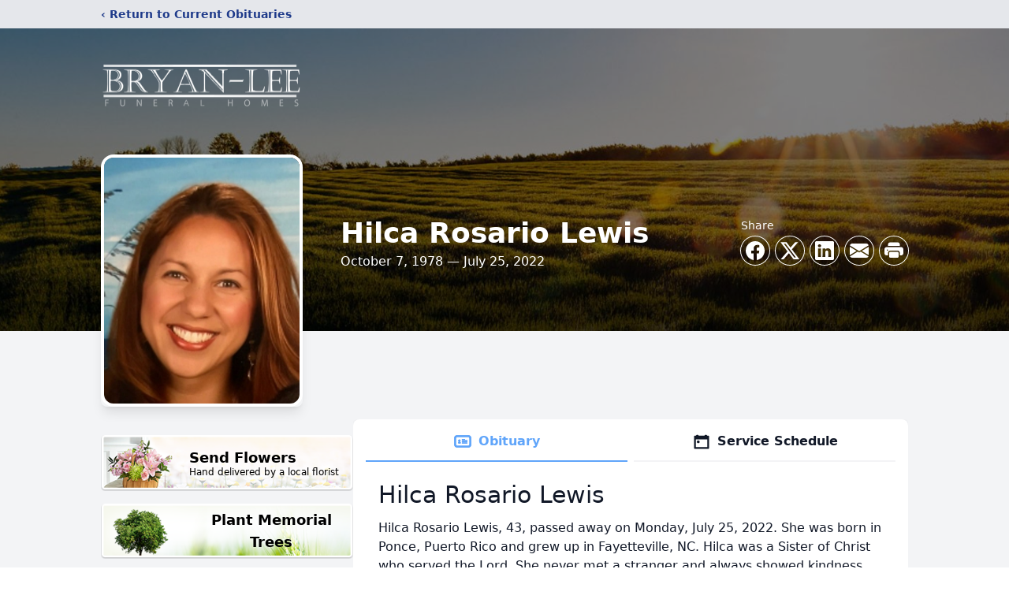

--- FILE ---
content_type: text/html; charset=utf-8
request_url: https://www.google.com/recaptcha/enterprise/anchor?ar=1&k=6LdISdUqAAAAAHyQ8EatdhBo6UQlrJaz6FZ_6JWm&co=aHR0cHM6Ly93d3cuYnJ5YW4tbGVlZnVuZXJhbGhvbWUuY29tOjQ0Mw..&hl=en&type=image&v=PoyoqOPhxBO7pBk68S4YbpHZ&theme=light&size=invisible&badge=bottomright&anchor-ms=20000&execute-ms=30000&cb=r5vy0n85qh31
body_size: 48616
content:
<!DOCTYPE HTML><html dir="ltr" lang="en"><head><meta http-equiv="Content-Type" content="text/html; charset=UTF-8">
<meta http-equiv="X-UA-Compatible" content="IE=edge">
<title>reCAPTCHA</title>
<style type="text/css">
/* cyrillic-ext */
@font-face {
  font-family: 'Roboto';
  font-style: normal;
  font-weight: 400;
  font-stretch: 100%;
  src: url(//fonts.gstatic.com/s/roboto/v48/KFO7CnqEu92Fr1ME7kSn66aGLdTylUAMa3GUBHMdazTgWw.woff2) format('woff2');
  unicode-range: U+0460-052F, U+1C80-1C8A, U+20B4, U+2DE0-2DFF, U+A640-A69F, U+FE2E-FE2F;
}
/* cyrillic */
@font-face {
  font-family: 'Roboto';
  font-style: normal;
  font-weight: 400;
  font-stretch: 100%;
  src: url(//fonts.gstatic.com/s/roboto/v48/KFO7CnqEu92Fr1ME7kSn66aGLdTylUAMa3iUBHMdazTgWw.woff2) format('woff2');
  unicode-range: U+0301, U+0400-045F, U+0490-0491, U+04B0-04B1, U+2116;
}
/* greek-ext */
@font-face {
  font-family: 'Roboto';
  font-style: normal;
  font-weight: 400;
  font-stretch: 100%;
  src: url(//fonts.gstatic.com/s/roboto/v48/KFO7CnqEu92Fr1ME7kSn66aGLdTylUAMa3CUBHMdazTgWw.woff2) format('woff2');
  unicode-range: U+1F00-1FFF;
}
/* greek */
@font-face {
  font-family: 'Roboto';
  font-style: normal;
  font-weight: 400;
  font-stretch: 100%;
  src: url(//fonts.gstatic.com/s/roboto/v48/KFO7CnqEu92Fr1ME7kSn66aGLdTylUAMa3-UBHMdazTgWw.woff2) format('woff2');
  unicode-range: U+0370-0377, U+037A-037F, U+0384-038A, U+038C, U+038E-03A1, U+03A3-03FF;
}
/* math */
@font-face {
  font-family: 'Roboto';
  font-style: normal;
  font-weight: 400;
  font-stretch: 100%;
  src: url(//fonts.gstatic.com/s/roboto/v48/KFO7CnqEu92Fr1ME7kSn66aGLdTylUAMawCUBHMdazTgWw.woff2) format('woff2');
  unicode-range: U+0302-0303, U+0305, U+0307-0308, U+0310, U+0312, U+0315, U+031A, U+0326-0327, U+032C, U+032F-0330, U+0332-0333, U+0338, U+033A, U+0346, U+034D, U+0391-03A1, U+03A3-03A9, U+03B1-03C9, U+03D1, U+03D5-03D6, U+03F0-03F1, U+03F4-03F5, U+2016-2017, U+2034-2038, U+203C, U+2040, U+2043, U+2047, U+2050, U+2057, U+205F, U+2070-2071, U+2074-208E, U+2090-209C, U+20D0-20DC, U+20E1, U+20E5-20EF, U+2100-2112, U+2114-2115, U+2117-2121, U+2123-214F, U+2190, U+2192, U+2194-21AE, U+21B0-21E5, U+21F1-21F2, U+21F4-2211, U+2213-2214, U+2216-22FF, U+2308-230B, U+2310, U+2319, U+231C-2321, U+2336-237A, U+237C, U+2395, U+239B-23B7, U+23D0, U+23DC-23E1, U+2474-2475, U+25AF, U+25B3, U+25B7, U+25BD, U+25C1, U+25CA, U+25CC, U+25FB, U+266D-266F, U+27C0-27FF, U+2900-2AFF, U+2B0E-2B11, U+2B30-2B4C, U+2BFE, U+3030, U+FF5B, U+FF5D, U+1D400-1D7FF, U+1EE00-1EEFF;
}
/* symbols */
@font-face {
  font-family: 'Roboto';
  font-style: normal;
  font-weight: 400;
  font-stretch: 100%;
  src: url(//fonts.gstatic.com/s/roboto/v48/KFO7CnqEu92Fr1ME7kSn66aGLdTylUAMaxKUBHMdazTgWw.woff2) format('woff2');
  unicode-range: U+0001-000C, U+000E-001F, U+007F-009F, U+20DD-20E0, U+20E2-20E4, U+2150-218F, U+2190, U+2192, U+2194-2199, U+21AF, U+21E6-21F0, U+21F3, U+2218-2219, U+2299, U+22C4-22C6, U+2300-243F, U+2440-244A, U+2460-24FF, U+25A0-27BF, U+2800-28FF, U+2921-2922, U+2981, U+29BF, U+29EB, U+2B00-2BFF, U+4DC0-4DFF, U+FFF9-FFFB, U+10140-1018E, U+10190-1019C, U+101A0, U+101D0-101FD, U+102E0-102FB, U+10E60-10E7E, U+1D2C0-1D2D3, U+1D2E0-1D37F, U+1F000-1F0FF, U+1F100-1F1AD, U+1F1E6-1F1FF, U+1F30D-1F30F, U+1F315, U+1F31C, U+1F31E, U+1F320-1F32C, U+1F336, U+1F378, U+1F37D, U+1F382, U+1F393-1F39F, U+1F3A7-1F3A8, U+1F3AC-1F3AF, U+1F3C2, U+1F3C4-1F3C6, U+1F3CA-1F3CE, U+1F3D4-1F3E0, U+1F3ED, U+1F3F1-1F3F3, U+1F3F5-1F3F7, U+1F408, U+1F415, U+1F41F, U+1F426, U+1F43F, U+1F441-1F442, U+1F444, U+1F446-1F449, U+1F44C-1F44E, U+1F453, U+1F46A, U+1F47D, U+1F4A3, U+1F4B0, U+1F4B3, U+1F4B9, U+1F4BB, U+1F4BF, U+1F4C8-1F4CB, U+1F4D6, U+1F4DA, U+1F4DF, U+1F4E3-1F4E6, U+1F4EA-1F4ED, U+1F4F7, U+1F4F9-1F4FB, U+1F4FD-1F4FE, U+1F503, U+1F507-1F50B, U+1F50D, U+1F512-1F513, U+1F53E-1F54A, U+1F54F-1F5FA, U+1F610, U+1F650-1F67F, U+1F687, U+1F68D, U+1F691, U+1F694, U+1F698, U+1F6AD, U+1F6B2, U+1F6B9-1F6BA, U+1F6BC, U+1F6C6-1F6CF, U+1F6D3-1F6D7, U+1F6E0-1F6EA, U+1F6F0-1F6F3, U+1F6F7-1F6FC, U+1F700-1F7FF, U+1F800-1F80B, U+1F810-1F847, U+1F850-1F859, U+1F860-1F887, U+1F890-1F8AD, U+1F8B0-1F8BB, U+1F8C0-1F8C1, U+1F900-1F90B, U+1F93B, U+1F946, U+1F984, U+1F996, U+1F9E9, U+1FA00-1FA6F, U+1FA70-1FA7C, U+1FA80-1FA89, U+1FA8F-1FAC6, U+1FACE-1FADC, U+1FADF-1FAE9, U+1FAF0-1FAF8, U+1FB00-1FBFF;
}
/* vietnamese */
@font-face {
  font-family: 'Roboto';
  font-style: normal;
  font-weight: 400;
  font-stretch: 100%;
  src: url(//fonts.gstatic.com/s/roboto/v48/KFO7CnqEu92Fr1ME7kSn66aGLdTylUAMa3OUBHMdazTgWw.woff2) format('woff2');
  unicode-range: U+0102-0103, U+0110-0111, U+0128-0129, U+0168-0169, U+01A0-01A1, U+01AF-01B0, U+0300-0301, U+0303-0304, U+0308-0309, U+0323, U+0329, U+1EA0-1EF9, U+20AB;
}
/* latin-ext */
@font-face {
  font-family: 'Roboto';
  font-style: normal;
  font-weight: 400;
  font-stretch: 100%;
  src: url(//fonts.gstatic.com/s/roboto/v48/KFO7CnqEu92Fr1ME7kSn66aGLdTylUAMa3KUBHMdazTgWw.woff2) format('woff2');
  unicode-range: U+0100-02BA, U+02BD-02C5, U+02C7-02CC, U+02CE-02D7, U+02DD-02FF, U+0304, U+0308, U+0329, U+1D00-1DBF, U+1E00-1E9F, U+1EF2-1EFF, U+2020, U+20A0-20AB, U+20AD-20C0, U+2113, U+2C60-2C7F, U+A720-A7FF;
}
/* latin */
@font-face {
  font-family: 'Roboto';
  font-style: normal;
  font-weight: 400;
  font-stretch: 100%;
  src: url(//fonts.gstatic.com/s/roboto/v48/KFO7CnqEu92Fr1ME7kSn66aGLdTylUAMa3yUBHMdazQ.woff2) format('woff2');
  unicode-range: U+0000-00FF, U+0131, U+0152-0153, U+02BB-02BC, U+02C6, U+02DA, U+02DC, U+0304, U+0308, U+0329, U+2000-206F, U+20AC, U+2122, U+2191, U+2193, U+2212, U+2215, U+FEFF, U+FFFD;
}
/* cyrillic-ext */
@font-face {
  font-family: 'Roboto';
  font-style: normal;
  font-weight: 500;
  font-stretch: 100%;
  src: url(//fonts.gstatic.com/s/roboto/v48/KFO7CnqEu92Fr1ME7kSn66aGLdTylUAMa3GUBHMdazTgWw.woff2) format('woff2');
  unicode-range: U+0460-052F, U+1C80-1C8A, U+20B4, U+2DE0-2DFF, U+A640-A69F, U+FE2E-FE2F;
}
/* cyrillic */
@font-face {
  font-family: 'Roboto';
  font-style: normal;
  font-weight: 500;
  font-stretch: 100%;
  src: url(//fonts.gstatic.com/s/roboto/v48/KFO7CnqEu92Fr1ME7kSn66aGLdTylUAMa3iUBHMdazTgWw.woff2) format('woff2');
  unicode-range: U+0301, U+0400-045F, U+0490-0491, U+04B0-04B1, U+2116;
}
/* greek-ext */
@font-face {
  font-family: 'Roboto';
  font-style: normal;
  font-weight: 500;
  font-stretch: 100%;
  src: url(//fonts.gstatic.com/s/roboto/v48/KFO7CnqEu92Fr1ME7kSn66aGLdTylUAMa3CUBHMdazTgWw.woff2) format('woff2');
  unicode-range: U+1F00-1FFF;
}
/* greek */
@font-face {
  font-family: 'Roboto';
  font-style: normal;
  font-weight: 500;
  font-stretch: 100%;
  src: url(//fonts.gstatic.com/s/roboto/v48/KFO7CnqEu92Fr1ME7kSn66aGLdTylUAMa3-UBHMdazTgWw.woff2) format('woff2');
  unicode-range: U+0370-0377, U+037A-037F, U+0384-038A, U+038C, U+038E-03A1, U+03A3-03FF;
}
/* math */
@font-face {
  font-family: 'Roboto';
  font-style: normal;
  font-weight: 500;
  font-stretch: 100%;
  src: url(//fonts.gstatic.com/s/roboto/v48/KFO7CnqEu92Fr1ME7kSn66aGLdTylUAMawCUBHMdazTgWw.woff2) format('woff2');
  unicode-range: U+0302-0303, U+0305, U+0307-0308, U+0310, U+0312, U+0315, U+031A, U+0326-0327, U+032C, U+032F-0330, U+0332-0333, U+0338, U+033A, U+0346, U+034D, U+0391-03A1, U+03A3-03A9, U+03B1-03C9, U+03D1, U+03D5-03D6, U+03F0-03F1, U+03F4-03F5, U+2016-2017, U+2034-2038, U+203C, U+2040, U+2043, U+2047, U+2050, U+2057, U+205F, U+2070-2071, U+2074-208E, U+2090-209C, U+20D0-20DC, U+20E1, U+20E5-20EF, U+2100-2112, U+2114-2115, U+2117-2121, U+2123-214F, U+2190, U+2192, U+2194-21AE, U+21B0-21E5, U+21F1-21F2, U+21F4-2211, U+2213-2214, U+2216-22FF, U+2308-230B, U+2310, U+2319, U+231C-2321, U+2336-237A, U+237C, U+2395, U+239B-23B7, U+23D0, U+23DC-23E1, U+2474-2475, U+25AF, U+25B3, U+25B7, U+25BD, U+25C1, U+25CA, U+25CC, U+25FB, U+266D-266F, U+27C0-27FF, U+2900-2AFF, U+2B0E-2B11, U+2B30-2B4C, U+2BFE, U+3030, U+FF5B, U+FF5D, U+1D400-1D7FF, U+1EE00-1EEFF;
}
/* symbols */
@font-face {
  font-family: 'Roboto';
  font-style: normal;
  font-weight: 500;
  font-stretch: 100%;
  src: url(//fonts.gstatic.com/s/roboto/v48/KFO7CnqEu92Fr1ME7kSn66aGLdTylUAMaxKUBHMdazTgWw.woff2) format('woff2');
  unicode-range: U+0001-000C, U+000E-001F, U+007F-009F, U+20DD-20E0, U+20E2-20E4, U+2150-218F, U+2190, U+2192, U+2194-2199, U+21AF, U+21E6-21F0, U+21F3, U+2218-2219, U+2299, U+22C4-22C6, U+2300-243F, U+2440-244A, U+2460-24FF, U+25A0-27BF, U+2800-28FF, U+2921-2922, U+2981, U+29BF, U+29EB, U+2B00-2BFF, U+4DC0-4DFF, U+FFF9-FFFB, U+10140-1018E, U+10190-1019C, U+101A0, U+101D0-101FD, U+102E0-102FB, U+10E60-10E7E, U+1D2C0-1D2D3, U+1D2E0-1D37F, U+1F000-1F0FF, U+1F100-1F1AD, U+1F1E6-1F1FF, U+1F30D-1F30F, U+1F315, U+1F31C, U+1F31E, U+1F320-1F32C, U+1F336, U+1F378, U+1F37D, U+1F382, U+1F393-1F39F, U+1F3A7-1F3A8, U+1F3AC-1F3AF, U+1F3C2, U+1F3C4-1F3C6, U+1F3CA-1F3CE, U+1F3D4-1F3E0, U+1F3ED, U+1F3F1-1F3F3, U+1F3F5-1F3F7, U+1F408, U+1F415, U+1F41F, U+1F426, U+1F43F, U+1F441-1F442, U+1F444, U+1F446-1F449, U+1F44C-1F44E, U+1F453, U+1F46A, U+1F47D, U+1F4A3, U+1F4B0, U+1F4B3, U+1F4B9, U+1F4BB, U+1F4BF, U+1F4C8-1F4CB, U+1F4D6, U+1F4DA, U+1F4DF, U+1F4E3-1F4E6, U+1F4EA-1F4ED, U+1F4F7, U+1F4F9-1F4FB, U+1F4FD-1F4FE, U+1F503, U+1F507-1F50B, U+1F50D, U+1F512-1F513, U+1F53E-1F54A, U+1F54F-1F5FA, U+1F610, U+1F650-1F67F, U+1F687, U+1F68D, U+1F691, U+1F694, U+1F698, U+1F6AD, U+1F6B2, U+1F6B9-1F6BA, U+1F6BC, U+1F6C6-1F6CF, U+1F6D3-1F6D7, U+1F6E0-1F6EA, U+1F6F0-1F6F3, U+1F6F7-1F6FC, U+1F700-1F7FF, U+1F800-1F80B, U+1F810-1F847, U+1F850-1F859, U+1F860-1F887, U+1F890-1F8AD, U+1F8B0-1F8BB, U+1F8C0-1F8C1, U+1F900-1F90B, U+1F93B, U+1F946, U+1F984, U+1F996, U+1F9E9, U+1FA00-1FA6F, U+1FA70-1FA7C, U+1FA80-1FA89, U+1FA8F-1FAC6, U+1FACE-1FADC, U+1FADF-1FAE9, U+1FAF0-1FAF8, U+1FB00-1FBFF;
}
/* vietnamese */
@font-face {
  font-family: 'Roboto';
  font-style: normal;
  font-weight: 500;
  font-stretch: 100%;
  src: url(//fonts.gstatic.com/s/roboto/v48/KFO7CnqEu92Fr1ME7kSn66aGLdTylUAMa3OUBHMdazTgWw.woff2) format('woff2');
  unicode-range: U+0102-0103, U+0110-0111, U+0128-0129, U+0168-0169, U+01A0-01A1, U+01AF-01B0, U+0300-0301, U+0303-0304, U+0308-0309, U+0323, U+0329, U+1EA0-1EF9, U+20AB;
}
/* latin-ext */
@font-face {
  font-family: 'Roboto';
  font-style: normal;
  font-weight: 500;
  font-stretch: 100%;
  src: url(//fonts.gstatic.com/s/roboto/v48/KFO7CnqEu92Fr1ME7kSn66aGLdTylUAMa3KUBHMdazTgWw.woff2) format('woff2');
  unicode-range: U+0100-02BA, U+02BD-02C5, U+02C7-02CC, U+02CE-02D7, U+02DD-02FF, U+0304, U+0308, U+0329, U+1D00-1DBF, U+1E00-1E9F, U+1EF2-1EFF, U+2020, U+20A0-20AB, U+20AD-20C0, U+2113, U+2C60-2C7F, U+A720-A7FF;
}
/* latin */
@font-face {
  font-family: 'Roboto';
  font-style: normal;
  font-weight: 500;
  font-stretch: 100%;
  src: url(//fonts.gstatic.com/s/roboto/v48/KFO7CnqEu92Fr1ME7kSn66aGLdTylUAMa3yUBHMdazQ.woff2) format('woff2');
  unicode-range: U+0000-00FF, U+0131, U+0152-0153, U+02BB-02BC, U+02C6, U+02DA, U+02DC, U+0304, U+0308, U+0329, U+2000-206F, U+20AC, U+2122, U+2191, U+2193, U+2212, U+2215, U+FEFF, U+FFFD;
}
/* cyrillic-ext */
@font-face {
  font-family: 'Roboto';
  font-style: normal;
  font-weight: 900;
  font-stretch: 100%;
  src: url(//fonts.gstatic.com/s/roboto/v48/KFO7CnqEu92Fr1ME7kSn66aGLdTylUAMa3GUBHMdazTgWw.woff2) format('woff2');
  unicode-range: U+0460-052F, U+1C80-1C8A, U+20B4, U+2DE0-2DFF, U+A640-A69F, U+FE2E-FE2F;
}
/* cyrillic */
@font-face {
  font-family: 'Roboto';
  font-style: normal;
  font-weight: 900;
  font-stretch: 100%;
  src: url(//fonts.gstatic.com/s/roboto/v48/KFO7CnqEu92Fr1ME7kSn66aGLdTylUAMa3iUBHMdazTgWw.woff2) format('woff2');
  unicode-range: U+0301, U+0400-045F, U+0490-0491, U+04B0-04B1, U+2116;
}
/* greek-ext */
@font-face {
  font-family: 'Roboto';
  font-style: normal;
  font-weight: 900;
  font-stretch: 100%;
  src: url(//fonts.gstatic.com/s/roboto/v48/KFO7CnqEu92Fr1ME7kSn66aGLdTylUAMa3CUBHMdazTgWw.woff2) format('woff2');
  unicode-range: U+1F00-1FFF;
}
/* greek */
@font-face {
  font-family: 'Roboto';
  font-style: normal;
  font-weight: 900;
  font-stretch: 100%;
  src: url(//fonts.gstatic.com/s/roboto/v48/KFO7CnqEu92Fr1ME7kSn66aGLdTylUAMa3-UBHMdazTgWw.woff2) format('woff2');
  unicode-range: U+0370-0377, U+037A-037F, U+0384-038A, U+038C, U+038E-03A1, U+03A3-03FF;
}
/* math */
@font-face {
  font-family: 'Roboto';
  font-style: normal;
  font-weight: 900;
  font-stretch: 100%;
  src: url(//fonts.gstatic.com/s/roboto/v48/KFO7CnqEu92Fr1ME7kSn66aGLdTylUAMawCUBHMdazTgWw.woff2) format('woff2');
  unicode-range: U+0302-0303, U+0305, U+0307-0308, U+0310, U+0312, U+0315, U+031A, U+0326-0327, U+032C, U+032F-0330, U+0332-0333, U+0338, U+033A, U+0346, U+034D, U+0391-03A1, U+03A3-03A9, U+03B1-03C9, U+03D1, U+03D5-03D6, U+03F0-03F1, U+03F4-03F5, U+2016-2017, U+2034-2038, U+203C, U+2040, U+2043, U+2047, U+2050, U+2057, U+205F, U+2070-2071, U+2074-208E, U+2090-209C, U+20D0-20DC, U+20E1, U+20E5-20EF, U+2100-2112, U+2114-2115, U+2117-2121, U+2123-214F, U+2190, U+2192, U+2194-21AE, U+21B0-21E5, U+21F1-21F2, U+21F4-2211, U+2213-2214, U+2216-22FF, U+2308-230B, U+2310, U+2319, U+231C-2321, U+2336-237A, U+237C, U+2395, U+239B-23B7, U+23D0, U+23DC-23E1, U+2474-2475, U+25AF, U+25B3, U+25B7, U+25BD, U+25C1, U+25CA, U+25CC, U+25FB, U+266D-266F, U+27C0-27FF, U+2900-2AFF, U+2B0E-2B11, U+2B30-2B4C, U+2BFE, U+3030, U+FF5B, U+FF5D, U+1D400-1D7FF, U+1EE00-1EEFF;
}
/* symbols */
@font-face {
  font-family: 'Roboto';
  font-style: normal;
  font-weight: 900;
  font-stretch: 100%;
  src: url(//fonts.gstatic.com/s/roboto/v48/KFO7CnqEu92Fr1ME7kSn66aGLdTylUAMaxKUBHMdazTgWw.woff2) format('woff2');
  unicode-range: U+0001-000C, U+000E-001F, U+007F-009F, U+20DD-20E0, U+20E2-20E4, U+2150-218F, U+2190, U+2192, U+2194-2199, U+21AF, U+21E6-21F0, U+21F3, U+2218-2219, U+2299, U+22C4-22C6, U+2300-243F, U+2440-244A, U+2460-24FF, U+25A0-27BF, U+2800-28FF, U+2921-2922, U+2981, U+29BF, U+29EB, U+2B00-2BFF, U+4DC0-4DFF, U+FFF9-FFFB, U+10140-1018E, U+10190-1019C, U+101A0, U+101D0-101FD, U+102E0-102FB, U+10E60-10E7E, U+1D2C0-1D2D3, U+1D2E0-1D37F, U+1F000-1F0FF, U+1F100-1F1AD, U+1F1E6-1F1FF, U+1F30D-1F30F, U+1F315, U+1F31C, U+1F31E, U+1F320-1F32C, U+1F336, U+1F378, U+1F37D, U+1F382, U+1F393-1F39F, U+1F3A7-1F3A8, U+1F3AC-1F3AF, U+1F3C2, U+1F3C4-1F3C6, U+1F3CA-1F3CE, U+1F3D4-1F3E0, U+1F3ED, U+1F3F1-1F3F3, U+1F3F5-1F3F7, U+1F408, U+1F415, U+1F41F, U+1F426, U+1F43F, U+1F441-1F442, U+1F444, U+1F446-1F449, U+1F44C-1F44E, U+1F453, U+1F46A, U+1F47D, U+1F4A3, U+1F4B0, U+1F4B3, U+1F4B9, U+1F4BB, U+1F4BF, U+1F4C8-1F4CB, U+1F4D6, U+1F4DA, U+1F4DF, U+1F4E3-1F4E6, U+1F4EA-1F4ED, U+1F4F7, U+1F4F9-1F4FB, U+1F4FD-1F4FE, U+1F503, U+1F507-1F50B, U+1F50D, U+1F512-1F513, U+1F53E-1F54A, U+1F54F-1F5FA, U+1F610, U+1F650-1F67F, U+1F687, U+1F68D, U+1F691, U+1F694, U+1F698, U+1F6AD, U+1F6B2, U+1F6B9-1F6BA, U+1F6BC, U+1F6C6-1F6CF, U+1F6D3-1F6D7, U+1F6E0-1F6EA, U+1F6F0-1F6F3, U+1F6F7-1F6FC, U+1F700-1F7FF, U+1F800-1F80B, U+1F810-1F847, U+1F850-1F859, U+1F860-1F887, U+1F890-1F8AD, U+1F8B0-1F8BB, U+1F8C0-1F8C1, U+1F900-1F90B, U+1F93B, U+1F946, U+1F984, U+1F996, U+1F9E9, U+1FA00-1FA6F, U+1FA70-1FA7C, U+1FA80-1FA89, U+1FA8F-1FAC6, U+1FACE-1FADC, U+1FADF-1FAE9, U+1FAF0-1FAF8, U+1FB00-1FBFF;
}
/* vietnamese */
@font-face {
  font-family: 'Roboto';
  font-style: normal;
  font-weight: 900;
  font-stretch: 100%;
  src: url(//fonts.gstatic.com/s/roboto/v48/KFO7CnqEu92Fr1ME7kSn66aGLdTylUAMa3OUBHMdazTgWw.woff2) format('woff2');
  unicode-range: U+0102-0103, U+0110-0111, U+0128-0129, U+0168-0169, U+01A0-01A1, U+01AF-01B0, U+0300-0301, U+0303-0304, U+0308-0309, U+0323, U+0329, U+1EA0-1EF9, U+20AB;
}
/* latin-ext */
@font-face {
  font-family: 'Roboto';
  font-style: normal;
  font-weight: 900;
  font-stretch: 100%;
  src: url(//fonts.gstatic.com/s/roboto/v48/KFO7CnqEu92Fr1ME7kSn66aGLdTylUAMa3KUBHMdazTgWw.woff2) format('woff2');
  unicode-range: U+0100-02BA, U+02BD-02C5, U+02C7-02CC, U+02CE-02D7, U+02DD-02FF, U+0304, U+0308, U+0329, U+1D00-1DBF, U+1E00-1E9F, U+1EF2-1EFF, U+2020, U+20A0-20AB, U+20AD-20C0, U+2113, U+2C60-2C7F, U+A720-A7FF;
}
/* latin */
@font-face {
  font-family: 'Roboto';
  font-style: normal;
  font-weight: 900;
  font-stretch: 100%;
  src: url(//fonts.gstatic.com/s/roboto/v48/KFO7CnqEu92Fr1ME7kSn66aGLdTylUAMa3yUBHMdazQ.woff2) format('woff2');
  unicode-range: U+0000-00FF, U+0131, U+0152-0153, U+02BB-02BC, U+02C6, U+02DA, U+02DC, U+0304, U+0308, U+0329, U+2000-206F, U+20AC, U+2122, U+2191, U+2193, U+2212, U+2215, U+FEFF, U+FFFD;
}

</style>
<link rel="stylesheet" type="text/css" href="https://www.gstatic.com/recaptcha/releases/PoyoqOPhxBO7pBk68S4YbpHZ/styles__ltr.css">
<script nonce="cTq_ItWLDVAM0xUupIboZA" type="text/javascript">window['__recaptcha_api'] = 'https://www.google.com/recaptcha/enterprise/';</script>
<script type="text/javascript" src="https://www.gstatic.com/recaptcha/releases/PoyoqOPhxBO7pBk68S4YbpHZ/recaptcha__en.js" nonce="cTq_ItWLDVAM0xUupIboZA">
      
    </script></head>
<body><div id="rc-anchor-alert" class="rc-anchor-alert"></div>
<input type="hidden" id="recaptcha-token" value="[base64]">
<script type="text/javascript" nonce="cTq_ItWLDVAM0xUupIboZA">
      recaptcha.anchor.Main.init("[\x22ainput\x22,[\x22bgdata\x22,\x22\x22,\[base64]/[base64]/MjU1Ong/[base64]/[base64]/[base64]/[base64]/[base64]/[base64]/[base64]/[base64]/[base64]/[base64]/[base64]/[base64]/[base64]/[base64]/[base64]\\u003d\x22,\[base64]\\u003d\\u003d\x22,\x22wo51wrPDh2UQwoHCoDBdLsKVUcKGUVvCjG3DocK5OcK/[base64]/[base64]/CvQnCnQzDgMOsw5nDucKEZsOjMcOxw7pgwrMiCXZFX8OaH8Oqwr8Nd2tYLlgYTsK1O016TQLDusKNwp0uwq4uFRnDrcOEZMOXB8KNw7rDpcK0AjRmw6DCnxdYwq5BE8KIW8K+wp/CqEbCocO2ecKXwpVaQw3DvcOYw6hZw6UEw67ClsOFU8K5ZitPTMKew5PCpMOzwoomasOZw5zClcK3SmJXdcK+w6wLwqAtTsOlw4oMw7MeQcOEw6QTwpNvK8O/wr8/[base64]/DgVhRUcK8XcOwREBRW8O5wqkRwp9RQ0HDicO2fm1/[base64]/DqcOBw6nClMKgHsOYw6fCiHEqw6RWw4kmHcKlMMK2wqYbdsOTwpo7wpw0R8OPwos3RhDDksO7wp8Iw7cQYMK+CsO4wrrCjsOoXTEmfiHCgQHCkR7DpMKLbsOLwqjCncO0NisDPT/[base64]/DhydEwpctw7TDmMK+ZMK7w73CuMKAf8OfMwQhw6hewrdGwprDihzCgcOcNi84w6PDhcKCeToWw5LCqMODw4I4wrfDhcOZw47DsytjaXzCohACwpnClcO/OR7Dq8OXD8KdMMO2wqjDrTpnwrrCsVAzD2fDo8O2fUZpQylxwrECw7VUAsKgZMKYXgE+NyHDmsKqVDoDwoErw6tCL8Oje3UJwr3DrAllw6PCllxUwp3Cu8KlUiFkV1EaLSsLwqLDgcOEwoBqwpnDu2zDucKCFMKXDFPDucK9VsK7wrDCvTfCqsO/ZsKwYUHCqRLDu8OaEgHConnDs8KvXcKbOXUERGBlDVvCpMKPw50GwrtcFStdw5XCqsK4w6zDq8KJw7PCggsjD8OyEyzDtjNtw6TCtMOASsOuwpnDqSLDnsKnwpJUJ8KZwrjDqcOKRyg+esKiw5nCkEFXWxNiw7rDnMKww6YyRx/CmsKdw4TDgsKZwoXCihUGw51bw5zDtjrDicOLU1pwIkI7w6tobsKZw61YRjbDs8KYwo/DuEAFNMKIHsKtw5AIw4U0JcK/GWTDhgYsU8Olw7xlwrkraWxgwrAyYX/CvRrDocKww6N7DMKXfG/DtcOMw6bCmT3Cm8Obw7TCh8OdacORIlfCqsKPw6TCoDsBI0vDpnTDoB/[base64]/Dum0fAMKDXmHCqMKiwpFIwrYZwq8owqrDgcOKw6jCoWXChmh/LsKDfHxKOETDm1AIwrjClSrChcO2MyELw4I5K2FfwoHCjcOrAHvCnU0kDcOsKsK6PcKvb8O6wpp2wqTCngoSI0nDv3rDs3/DhGZIZ8Ktw59HFMO0P1sowovDjMKTAnF3W8OyIMK6wqzCpnvChBs2L3VzwpHCtUvDp0jDpWgqAzljw4PCg2PDl8Ofw7gxw5xbZVkuwq0PLU0vOMOxw6xkw5Ifw5IGwo/[base64]/DkjfDuBdWIzZYKmPCtMOzEErDlcOmAsKMMERLM8OBw7duRMOLw5RFw7/ChzjCh8KbNXDCsx7Du1TDssO1woQxScOUwpHDocKFaMKCw7XCi8KTw7ZewrzDp8K2Bzc3w4LDnXMeVTLChcOFM8OcKRoCdsKLC8OhV180w7U2RC/CsC3DnnvCvMKrFsO/[base64]/[base64]/[base64]/DglPDrMK/[base64]/[base64]/CgcO4Uw7Crh0ZKcOTPmTCl8OMw60wA8K6w4JGLcKtNsK8wq/[base64]/DtcK8I8OlwoNTQSgWZcO7w6zDphLDt11XQMKAw4vCgsO7w7rDi8KHNsOMw4DDqh/ClsONwoTDhDUjCsOZw5NHwrggwqVkw6YIwrhsw550Xhs+AcKWXcOBw412NMK0wqHDh8Kww6XDpsKXTMK1dSTDvMKMbh90MMKoVgDCsMKFXMOXQyElVMKVDyQDw6fDvQdiCcKrw5w3wqHCucKxwqzDqcKpw7jCoAbCpQHClsK3BXYZRDYPwpHClm7Cj0/[base64]/Cq8KRBDPCqMOiesOKBGvCmHfDn0xgwqc0w49qworDhXbCjcO7QGLCnsKzB3DDmS/Dn2UGw4/DjiMvwoFrw4HDgUE0wrJ4b8OvJsK/woXDtBkKw73CjsOrJ8O4wrhRw6dlwpnCmnVQDmnCin3DrMO3w6bCkHnDqXQwSTsmHMKMwoJiwpvDgMK1wp7Dl2zCjjEkwpUfecKewp3Dr8Kqw4DDqjU3woNVEcK4wq/DncOFfXx7wrAjMMOgVsKbw6kATyHDmhAtw5PDisKNcUMRa1bCk8KIE8KLwojDjcKKGMKew5wIDMOkYWvDu3HDmsKuY8OWw7fCqcKAwrFITCgMw6ZySjDDgsO9w5w+CxHDji/DqsK9wo9tdw8lw7XDpgoewo9jIQnDjMOaw4PCkWNWw4FwwpHCuBfCqQJgw6XDlgvDhsKGw5AxZMKfwqXDjDrCkE3DicO+wpYLX1kGw5gNwrQVK8OlB8KIwofCqxzClG7CscKBDgpfdsKzwojCl8O7wqLDi8KcOBQwQAbDlw/Dl8KgZVtRf8KzW8Kiw5/DiMO+McKbwqwrRsKOwr9nKsONw7XDpxljwoHDjsKmEMOaw5E/w5Rxw6HCmMOKbMKQwo1bw6DDn8OYFFfCkFtrw6rCjsO1WAfCsnzCucKcYsOFJBbDrsKkccKbIlYLwogUL8K4eVtkwppVUxgEw5EewoAVVMKfW8OZwoBmclrDq3DCpBxdwpbCt8Kow4dqe8KTw5/CtT/CrDPDn1AGD8KFw4XDvUTCm8OJeMKvJcK5wqwNwr5efmR1Lg7DiMO5LGzDmMOMwpXDmcOvYXd0T8KTw7xYw5XCuGwDOBR8wrQow6sgJSV8XMOgwr1FY2bDiGjCqTw9wqfDpMOvw4c1w6fDnBBmwpzCo8OnSsOtEkZgZEcyw5/DtBvDmmhmUk3DgMOkVMKww5ktw4BSMsKQwrrDolrDtxJew6gKacOHdsOpw4HCk3R4wrtdWyvDmcOqw5rChkHDvMOHwoZMw4s8P07ChkcXdQ3DlF7DosONIMOSLcK+wqXCq8O+woZYCMOAwrpwckrDgMKCEg3ChBFQLnjDpMO1w6XDjcOVwp1Swp/CiMKHw5VCw4Nrw64Dw7/CmT9Xw4sVwpNLw547esKVXMKIcMKyw7gdGsKowpNQfcOawqIcwqJJwromwqfClMO8DMK7w5/CjU1JwoUqw58EGzV4w73DmcOowr/DpDrCjMO3PcKDw5kVAcOkwpF5c2HCuMOHwqHCg0HCrMOBNsKsw5XCvGPCscKUw78pwrPDkWJIGytWaMKbwoNGw5HCksKuK8OmwqTDvcOgwrHCpsOqdgYObsOPVcKabVscIE3DtXBvwpwOXwrDncK6N8OTVsKFwrIZwrDCsjZEw5/ClMOhbMOOAjvDm8KlwpVTdQTCssKtH2xhwqETd8Oaw6Fjw47ChFvCrATCn0TDg8OiPcKPwpnDviPClMKpwo/DinJZMsKEYsKNw5vDhFfDlcKBacKjw7fCpcKXBGN7wrzCi3/DsjrDlG5fAMOwMSouGcKww4LDvMO4bEfCogTDmyvCpcK4wqN1wooZXMOdw7LCrsOSw4s+wqhFKMOnDnpKwocsXEbDrsOMSsOGwoTCo3gMQQDDiibCscKMw6TCr8KUwp/DtjMIw6bDo3zCusO7w7Y9wobCoThESMKjCMKZw4/CmcOMKCDCmW9sw6rCtcO8wqlfwpzDsXfDlMKORCcCKioAbGg/WcK/w5DCknR8U8OUw5IeDsKAbmLCo8Oswp7CmMOHwpx9HTgOVW4vfT1GcMOiw7AOClbCi8O6B8Oaw5IOWH3Cjg7CmX/DgcKswoTDowI4eQ4qw4F7BRDDlUFfwqg6XcKUw6nDhw7CksO+w7V3wpDCtsK0CMKObUXCkMOcw7PDgcOifMOOw7jDm8KBw6IWw74SwqhwwrnCu8O9w7s/wpPDl8Krw57DiSRpPsOEYsOwZ03DmWwAw6HCoGUNw4rCtC5WwrUzw4rCkC7DrEdgKcKfw6lPHsKnXcKnDsKpw6s0w6DCoUnChMKDCxcZLxXCknbCkQU3wrMlccKwAkBcMMKvwq/[base64]/[base64]/[base64]/CgjbChcORJ0/CqsKJw642wo3Cqz3CkMKZLcONwowWCHMUwqnCtBBCKUHCkzEjdzYow4w/w6XDkcOxw6MpAh04bmt6wpHDgh3Ci2UvPcK0DjHDgcOabxXDhALDr8KBcSt6eMKjw5HDpkEXw5DCu8OKesOow5HCqsKmw59aw7vDs8KGWC3DuGZCwq/[base64]/DpsOlwrnDuMOWACUHwpUDJcKrZ1QICAfCkmxabhQPwo0zfXRMWEhdPVhUJ2sZw60vAFXCtcOmS8OlwrfCtSTDrcO9EcOIImhkwrbDsMKGBjEKwrksR8OFw7TCpyPCksKJaSTCscKTw7TCs8OCwoIcwp7Dm8KbdmY3wp/CnXbCo1jCklkrEiMaTAQywpnCnsOlwr1Ow6rCo8KxdljDpsKXexXCtknDqzHDugNJw6A2w6fCjxdjw4LCiB5OG2nCrzdSb0/Dr1sHw4vCrsOvNsO2wpDDscKZMcK1PsKhw4hnw6tIwpvCmBjCjioWw4zCsAdGwpDCkwbDhsOkHcOhal9CMMOIATstwq/CssOkw6N2bMKaWXbDjhXDux/CpcK7HSNpdcOgw63CjBzCsMOnwrfDnmBRc0DCjsO6w7bCrMOxwoXCrhZFwonDtMOVwqIQw70hw71WK28nwpnDrMKwKF3CosO8Q27DlFjDrMKwZEpIw5pYwqpZwpRBw5nDtVgsw5Q4B8OJw4IMwrnDmSt4bsOWwpzDgcK/[base64]/GilQw55qTDXDp8O0MsO+wr7DolLDug8Jwr9zcsKRwpnCgmBbXcKewoBGOMKXwppQwq3Di8KZECfClsO/SU/DsDQcw60oEMKATsOjScKSwo0uw5TCrCVVw6A3w40FwpwLwoZbHsKSZEVKwoNqwr5yIQLCicOlw5zDmgglw4pKZMOmw7HDi8KyehFZw6/CpmLCpCfDsMKPbQccwpHCh2sSw4bCqgVzY2PDtMOHwqodwpfCgcO9wqAhwpI0LsOVw77CtlHCmsOaworCgMO3w79nwokRQRHDoBVrwqxtw5VLLQDCgQgTWcOzDjYJUjnDvcKpwrrCtlHCicOJw5t8OcKrZsKAwpIXw6/[base64]/Cn8ONMkXCgMKXw5NWw6c6wrrCjsKvwowhw6LDrUjDrsOGw5RpJhDDrMKoRG3DgkU2alnCr8OrG8K4YsOJw5Z/[base64]/[base64]/Co8KiwqXChw/DjSggNcKcW8OEVcO4w53Ci8OdFznDumkRGSvDvMOKF8OcPkYjVcOxX3TDr8OcVMKEwoDDscOcC8Kgw4TDn0jDtDfCqGnCrsO+w4nDtsKaYHEeLyhVMyjDh8Kdw7/Ci8OXwr7Dk8OGaMKPOw9yK3E8wrwnWcO1cQTDpcKcw5oJwprDigMEwo/ChMOswpzDjinCjMOVw4vDpMKuwrpkwpU/FMKFwovCi8KzE8OsHsOMwpnChMOkJH/Crh3DnGfChMKWw5dbDxkcJ8OEw79oMsKHw6/Dk8OGSm/[base64]/wrXCu8KBW1hjXsKpAFZ/wr3DmMKvwonCpMKMK8ONMCNeSwQLXGJAecO+ScKxwqnDgsKRwrouw7LCs8O/w7lCfsO2SsOmfsOPw7R5w4bChsOKwpzDq8OEwpUBIWvCilXCg8ODcVLCpMKnw7vDuyHDh2TCtsKhwo9fHcOzXMOTw7LCrQ/Cvj1JwoDDs8KRYsOvw7TDosOaw7AjBcKuw5zDpsOKdMKjwqJ7N8KGSh7DpcKcw6HCo2QSw4fDpsKiZmXDjSbDu8KZw4k3w7ccLsKcwox7esOpXCjChcKgOQrCsHfDtj5IccOfMWLDpWnChDfCo0bCn2jCrWcgdsKNasK0wpjDg8K3wqHCnwLDiU/CgxPCvcKFw49ebx/[base64]/CuMO8w7UjwpYdwoDCtEY7w54yw5New7I5w45cw5HCgcKxGkrCsH5rwpNBXCoGwqjDk8OiP8KwC0PDuMKceMKYw6HDicONNcKww5XCgsOzwpN5w5MKcMKYw6MFwogsTGZhdFxQB8K2Y03DssKwd8O4S8OAw68Iw4tibgRtQsKPwo3DiQMnP8KZwr/DssKfwrzDvn1vwr3CuxYQwpMSwoUCw6zDkcO0wrQIb8KwJA0cZx7Cvw9Bw45WBFJow6TCtMK3w5DDuFMBw5PDg8OSCHrCkMO4w5PCucO/wpPCrCnDmcKbR8O9CsOhwpXCrMKbw6DCvMKFw6zCo8ORwrR+ZgQ8wo7DkUfCtHhWasKOesKgwpvClMOjw4I8wobCrcKEw5oGfzRhAWxwwqBQw4rCg8OcP8KBOTXCu8KzwrXDpsOzLMKiV8OsMMKMXMO7RgDDvwfCrQbDv1LCu8KGb0/Dk3rDicKzw4kuwrnDvzZdwpnDhsOiYcKEQF5/UlEKw6NlT8Odw73Dqnx7DcK/wp8Lw548FiLDkHccUEACQwbDtXAUQQTDnXPDv1pEwpzCjkN7w77CicK4a01VwoHCqsKNw7Vsw4M+wqZQVsKkwrvClBrCmULCpkYew7PDiUPClMKlwpw5w7ptZsK4w63Dj8OZwocww5xYw7rCgw7CgEoRX2jCp8KWw5TCvMK+asONw7HCpCXDnsO0VcOfA0t/wpbCrcOsJQxwbcKvATEAwrF9w7glwr9KT8KhCg3Ct8O4w7ZJQ8KlbGpOw4kvwrHCmTF3fMOWC0LCgsKDFH7DgsKTLC8OwqZWwrtDe8K/w4vDu8OvKsOkWxEpw4rDnMORw4MFGcKKwrAdwofDjTN4R8O9WCLDl8ONYArDkDXDsVjCvcKXwoDCpsK3Fx/CjcO7Ljkwwr0ZJxRfw74BRUXCgEDDrCcKNsOWV8KNw5fDn1rDscOZw5LDilDDrHLDsVPCqMK3w5J3w60bAl9LIsKJwrrCtivCr8OywrPCqDhIQmB1cBDDpmVXw57DuAphwp5qLVLCt8K2w6bDvsOnYmLCui/DgMKMNsOcZGMNwrjCtsKNwqfCkGptJsKrCMKEwoPCpkfCjADDgUzCrT3Ckx5YD8K0MkZIZygtwrJsRcOTw48JW8K5cTcGbGDDoi3CksKgDQDCsE49ZcKuNUPDgMOvC2rDhcO5T8O9KiZkw4vDn8O4dx/CmcOybWnCiVx/[base64]/[base64]/Cgy0kHHzDgTp6NWjDpGAvw7vCrMOaw5RHEDFFEMOcw53CmsOaVcKjw4hTwq8vUcOhwqASfcKlCUkbBmBawq3CrsOswrLCrMOSHh8ywpcNDcKfb1fDlmXDpMKOw40CVHxnwp18w40qHMOnKsK+w4YtQC9uG2rDl8OfZMKWJcKcOMOQwqA2wrMtw53CjMO/[base64]/[base64]/DiMOLUsOObDzCocOOLCPCg8KNwrpDwpfCkMKMwpofL2PCs8KOSWIvwprCjVFEw5TDmUN5aUF5w5B5wp4XbMOyGSrCgU3Dg8KkwrLCrFhGw6bDqcKNw5nDuMO3WMO/[base64]/CsMOgEMOOwpZkwqlOw7PClmnCkUsYNQDDocOdcMO2w5xrw5PDin7DnkA6w43CuHjCoMO/[base64]/a0k2BcOUwobDqBoowr7DksOkw55sw5/DpyN/TsKbcMOrJHbDosKqU2Z1wqM+I8OVXlrDq0tJwrwkw7cswo9bZwnCsCrCvm/DgAzDoUHDj8OlDCFTVjUvwqTDrVU3w7/CmcOCw6USwprDlMOXcF5fw4xFwpNqVMKcDHvCjH/[base64]/[base64]/DljTDgsKfwrZewonClhDCkB8EwoPCtcKjw6bCnRwzwq/[base64]/KMO3woXCriwzw67ClTPDr8O/XcKmKyQgWsKRwr8Vw744T8O1XMOLYybDq8K5EGgqwr3CgmNXEsO1w7fCi8Ozw4nDrcKpwqoLw50Swo5Lw4xCw7fCmXRDwq1zMibCscOzdcOrwqRGw5XDuCF3w7tHwrrDtVvDqx/CoMKCwop5fsOmOsKIOwnCq8KSRsK9w7t3w6TCug5wwpQ8NWvDtjBmw7omFTRnTWfCncK/wrrDp8O3cg4HwobDrGc6TcOvPCxUw7lcwqDCvWTCtWDDgUPCtsO3wroGw5V1wrrCksOPGsOMZhjCgMK6w6wvw5FJw7V/w6tKw5YEw49Ew4YNEkZhw4sNKU8adx/CoTk1w7bDscKbw53ChMOaZMOcM8OWw4MewptvU0rCjQA5GVglwo7DkyUYw6jDl8KMw64eXiBGw4/[base64]/[base64]/[base64]/[base64]/CgcKRw6XDgsKpwqDCqTnDuMK7wocywrnDk8KxDzrChnhdUsKMwpLDqcOJwq4Hw4FvesO6w6dPN8OTaMODwpvDihsBwoTDhcO2WMK/wq5uQ38VwpRLw5XCk8OzwrvClz3CmMOddDDDrMOuwonDsn4zw6pwwrEoesKuw51IwpTDvx8Ra3pcwqnDth3Cslosw40zw6LDicKgF8K4w7Y0wqVjWcOewr18wpRrwp3DhRTCqsKewoFvFyZcw5tpGV7DimDDjQpeKANEw6NMHjF5wo0+A8OfWsKRwo/DkkjDt8OawqPDtcKawppaUC/Cjmxswq4cH8OCwoXCpFJTHl7Cq8KTEcOJNigBw47DrlHCjm9uwrFDwrrCucOYSRFZPV51QsOzQsK4WsK0w6/CosKewr41wrALU2XCjMOofTIUwp7DmcKLagBxRMKiLEjCpVYmwo4HPsO1wq8PwplDJHpHITMQw41YA8K9w7fDtyE/YhrCgcK/CmbCoMOxw5pCBElcR1PCkEnDrMKOwp7ClMKCCcKow4RXw57DiMOIO8O8LcO3E2lGw418FMKdwq5Pw43CqEXCmsKEYMKewojCoHnDnETCjMKeRFh2wr4QUXXCr0zDtyHCuMKQKBNowrrDokLDrsOpw6XDgsOKHgNSKMOlwq7Dm3/Dt8KhDU9gw5I6w5nDhQDDuCthKsODwrrCo8OpPxjDr8KYRGrCt8OraXvCrcOlYn/Cp0kMbsKbZMONwrDCjMKiwqbCp3LDhsKHwpgPasO6woorwpjClWTCqnHDg8KKKynCvxzCkcO4IFHCssKjw5zCjH5pJ8OdfwnDt8KsRsOqSsK2w7Y8woUtwqzCjcKZw5nCq8KuwrR/wo3Cn8Oyw6zDmmHDpwRNDn9kURhgwpVyF8Otwo58wobDtScXKy3DkEsKw5ZBwrR8w6rDmxXCqn8ewrLClGUlwpvDrCrDjklBwoJww58vw7c4Z2vDp8KLfcOhwqbCsMOZwqBzwrdQQg0ZXxRVRXfCgzUcY8Opw4/CjysDBR/[base64]/CpTEKwokRBGTDjsOefcK5OsKOXMOQw4/CnG8Iw4HDucKvwph1wqDCnxjDpsKSZsOUw4xVwpDDiCHCl0wOZBPCncKLwoZvTl7Cmj/Di8K4J3/DnwwtEijDmyHDncOMw7w5YzJFUsOBw4nCpnRlworCkMOhw54JwqJ2w6VXwqsYOMKFwqbCn8Oew6wsNBVsV8KwT2fClsKIB8Kzw6Arw78Mw7lzTX8MwoPCgsORw5TDrlJ1w7p/wqR1w7w2wqXCs07CuRXDssKSfwzCgsOIZ1bCsMKqKnTDqcOPMSV1fldJwrjDphUhwos6w4tnw5kbwqJBZTDCrT8ETsOzw43ClsKSZsK3f03Dp0MXwqR9wr7DrsKrdAFDwo/DsMKQHkTDp8Klw5DDpkbDq8KDwrIIF8KwwpZ0RxnCqcKywpHDsWLCjg7DkcKVBiTCrcO2ZVTDmsOjw6MLwpfCoxF4wr3DqkfCpRzChMOJw7zDgTERwrrDp8ODwrDCh1/[base64]/[base64]/[base64]/Dt8OMEcKgw77Co3EZBX3Ctik4w79hw4jDlVXCtBg0w7rDosK6wpVEwqjCgTJEAcOpSx48w4BmN8KAUh3DmsKWUgHDl00fwqw5G8O4ecK3w7VmdsOdYy7DjQlRwrA/wqNTZSdWD8KFRMK2wqxlUsKvUsOjXnslw7TDkhnCkMKWwrxOMEdQdg07w4TDlMOqw6vClMOsWk7DlENPX8Kxw6IOWsOHw4PCqTUJw6DCksKuGjsZwo05VMOrd8Kew4Vxb2zCqnlOYMOcOibCvcKhPsOSSHTDpFHDi8Kzci8ow7R+wobChTLDmi/CpzfCl8O/wpDCs8K4EMOlw6oEI8Osw5A9wptDYcOPNQLCuw58woDDjcK4w4PDiGTCn3DCsQwHEsOmYMKoKwPDjMOrw6NAw44GUx3CviHCt8KowpnCosKqwo7DpsOZwpLDnHTDhhIqMA/CnAdww4XDqsOnFCMSNghpw6bDrMOEw6UfaMOaY8K1IU4bwqPDrcO/[base64]/CjljCmhsowoZuTEjDv8KOwpXDm8Kww6XCqsOWw6kTwoBewoTCkMKRwpfCrsOhwr8XwobCqB3CizVYw4fDgsOww5fCg8OUw5zDg8K/CjDCsMK3VBAqIMK6csKqOVPCjMKzw5t5w5fCk8OswpnDuD1/[base64]/CvFEyWhbCrUnDhMOLd1cIw5ZVwo/[base64]/ChxVwwrzDn0NPRcKUw7BOF8KRwpnDkwjChMKCwo7DmmM6MSTDhsOhBUPDkXhSeTXDgsKowoHDq8K2w7DCthbDgcKCdz7DocKzwowowrbDsFpowpglW8KAI8K2w63DhsO/Y2FkwqjDuwQrLTpsf8KNw7dWbMOVwqbDln/DqS5YccOjCR/CuMOXwpTDmcKywqTDhGRafA0VQitKKcK5w6x7dH3Dl8KuWcKLeDbCqzPCpjbCp8O1w7DCuA/Dl8KFwrHCjMOkEMOTIcOTa0fCqXBgT8O8w5PDoMKUwrPDvsKdw5dXwqtSw7TDq8K/G8Kkwr/[base64]/CssOwRzHDjC8hw7bCo1A5wpRsw5LDvMKuw4krKMOzwr7DlVbDqH/DmsKXcnRwY8O7w7LDmcKYMUFPw5XCq8K9wr95F8OQw5/DpHB8w7LDgxUWwqvDlCgSwqxZF8Onwo15wppJXsK8OEzCoHZYW8K1w5nClsOww77DicOywrBEFTnDnMOewrnDmRdLdMOEw4JhUsOLw75jV8OVw7LDohMywpxKw5fCjD0YLMO7wpnDp8KlK8KXw4DCicK9L8OHwoHCvBZSQWQqewDCnsOfw7NNI8O8Kj1aw6vDv3/DpSbDuEJbWMKYw5cFA8KZwqcIw4fDssOZJmTDqcKCeGbCuXPDjcOCCcOAw4TCplsUwq3CmsOyw4zDrMKPwr7CmX8cGsO/Kl11w6/ChsKUwqjDt8OqwobDncKhwqAHw5lrWsK0w77Cgh02WW09wpE9f8KQwrvCj8KAw7xqwrzCr8KSQsOPwo7CtMOZSHnDocKFwqQ6w6Nsw4heJmMWwqwxInA1ecOlZW7DjXchAGcJw73DqcO6WcO5ccOHw7tXw6Bcw47DpcKSwr/CncOSLSnDiFzCrhhmSk/CmsO/woVkezd+wo7CtEVFw7TClcKnMcKFwpg3w5crw6Bqwp8Kwp3DjEPDoUrDky/CvVjClzEqD8OlCMOQe1nDnn7DmBocfMKnwo3Ct8O9w48/WcK6HcOlwrfCp8KtFUXDq8KYwoM1wo5Ow7/CscOqTUfCiMKnD8Olw4LCg8KYwqMLwqAeHCXDhsKpcFjCnA/DtUkqTFV8YcO9w6jCqk5sKVvDucKEMsOaIsO8FTg3e18zDSzChWnDisOpw7/CgMKQwq1Uw7rDnCjDuQDCuBnCpsONw4LCt8ORwr8sw4ozJjUOZVVQwofDukLDvXPCgiXCp8KvHSBlbE9pwpkKwqhVU8Kgw4d+ZXHCrsK+w4rCjsKqYcOESsKhw4nCjcO+wrXDqCrCtcO/[base64]/CqcKNdGfClGPDoibDg8Oyw5wdwrXClXd/w6h/w6lJP8Kaw4/CmRHDu8OWO8KkBWVAAcKaGwfCvsKSCTdPBsKcasKXw5NDw5XCtzdjWMOzwqw1ZAHDhMKlw67DmsK1w6d2w5TDgxo+XsK2w4lOej3DrMKfS8KLwr7DksOVYsOQd8K8wq9IfV0/[base64]/w4FHEcKUw6kyXgXDkAIMK39MwoDCocOlF18iwo/DlMOtwojDuMKlD8KuwrjCgsOWw7Mgw4nCucOrw5Q/wofCtcOpw5jDjRxew7TCgxTDisOSE0bCq17DrTnCpgRsWsKbLFPDrjBuwptow4JkwpTDpmIjwo1fwrPCmcK7w4Zew5/DisK0Ey9vKcKwbsOGGcKKwpDCunjCt2zCtT0Iw7PCjnTDgmsxFcKKwrrCk8KHw6LDncOzw67CtsOacsKdwrrDqH/DrzfCrsKLZ8KFDMKkYiZ6w77DrEnDoMOHFcOtZ8KUPTEJHMOeQsO2cQnDlSFFa8Kew47DnMOew5fCqmszw4Aqw5shw5huwrrCtiXDgwkFwojDtBXCpcKtZFY/w5BUw5AYwqo8Q8KtwrAEHcKewoHCu8KCe8KMYihlw47CmsOFHgU2IErCv8KTw7DCij/Dlz7CrcKCGBzCjsOOw57ChCc2U8OKwoMNT1sTR8O5wrnDpQrDoVU0woRJTMKFVDRvwr/[base64]/wrYCCxV6w7NsDMOzMBbCqcOFYVx6w6PCu1ILLcOueWnDiMORw4rCjDHCo0vCs8KjwqTCkFZNZcKmEkbCtlDDhsKMw7ctwrnDvMOAwrtUT3XDhnsRwrAkScKhUCpgDsKEwqRMH8O6wr7Du8OtOl/CucK4w5LClxbDlsKCw6TChMKvwr0vw6llYHwXw7fCoDIYQcO6w7LDisKqbcK/wonDlcOxwqEVSFpcTcKWBMODw5k9F8OIOMOBVcO5wpLDvGbDni/Dl8KOw7DCsMK4wo9EOcOowoTDm3cCIgfDmC5lw7Vqwqk6w5rDkXXCi8KFwp7CoXFfw7nCrMORDHzCncOJw4gHwr/CiBArw51TwrEpw4xDw6nCmsOOSsOgwowkwrlqRsK/EcO3RSDCgHvDg8OSacKodsK3wqhQw7J3JMOkw7cvwptRw5MuWMK4w6jDvMOSZFcdw5M7wo7Dp8KHHMO7w7rDisKOwqcCwoPDksK2w7DDjcOSGEw8wq1zw6ouWwhew4B9O8KXHsOpwp1hwp9gw67DrcKwwot/GcKQw6bDrcKlGUXCrsOuZDITwoNNPxzCm8KrL8KiwpzDq8KvwrnDowAHwpjDoMKnwo1Iw6DCnznDnMOjwpPCv8KfwrU+JzzDukBacMKxWsKzK8KuNsOYHcOtw6RRUzjDuMOwL8OTQDE0L8K/wrxIw5PCucKNw6QNw7nDlMK4w4HDqGtjbQFKSSlNKhjDosO+w5bCm8OjbBZ6DzTCv8KDKEhcw7pxZltbw5wJYC1yPsKfwrzCpzUoXsOQRMOjJ8K2w4pTw4DDozVewpjDsMOoQ8OVEMKjM8K8wrdXHWPCrWvCqsKRYsO5A1/DhR4iBAlbwqpzw6LDqMKiwrhmH8O8w6t1w7vCglB7w5fDujDCpMOQGAMZwpFECGZnw5PCg2vDv8KrC8K3egAHesO5wr3CvB7DmMKrB8KTwqbChUPDk10iIsK3JW/ClsKOwpQRwrbCv17DiVdhw7p4aXfDkcKdHcO1w6/DhChNbyd6S8KWU8KYCj3CisOvHMKnw4psHcKpwrNRaMKlwpsWfGfDkMO8w4nCh8O9w708dSNWwq/DqnsYcUTCgA0lw4h1wp/DhFpFwqoyPX5bwr0UwonDmMKYw7vDvDVOwrI3D8KSw5ULAcKHwojChsKsN8O9w6dyT0FIw7/Di8OZXjjDusKBw4V7w7bDmmA2wq5ubMKjwo/CisKkOMOHJzHChi5AUVbClMKcDmfDolHDvcK8wrnDo8Oaw5QqZT/CpH7CpgAxwptEEsKvBcKqNEXCtcKWwpoAwo5AbkvCsWXCmsKjCTVWBwgjKQ7CuMOFwr16wonDqsOXw58LLwZwbXkMIMOgHcKbwp5Hb8KEwroNwoJnwrrCmhzCpgfClMK/Rnopw7HCrypNw6fDnsKHwo4pw69YScKlwqw2V8KDw6Ibw4zDh8ONQcKIwpHDnsOMT8KSDsK6XcOiEC/[base64]/QW/DnCswfkrCkcKAYUHDmw/DoFrCoVwSw4ZeUjDCqMOoQcKFw6LCusK3w53CnmAnDMKCFj3Do8KVw7DClCPCph/Ck8K4S8O/UsKdw5Zwwo3CkBFZNnRFw6ddw5ZMGmo6W2Blw5Yuw44Pw4vDoUhVHVbCh8O0w71Jw55Cw7vDj8K6w6XCmcKvSsOTKh50w7hGwr4+w6RVw4IHwofCgjfCvU7CnsO9w6R6amF/wrzCicOgcMO5eUk3wqtBIA0TfcOsYRs/TsOVP8K/w4XDlsKQR33CisK6YwpDXyR8w5nCqg3DokLDjk0jUsKOVh/CkEFCSMKnDsKXMsOrw6PChsKkLXMJw5XCjsOXwogndTlocXTCoS1hw4PCosKAfH3ChltKGQnDvX/DgcKGGi9ONXDDvEZqw5QqwrvCnsO7wrvDklbDhcKGI8OXw7/CsRodwr3Cin7DongaUlTDoyZrwrUEMMOmw7giw7JDwq4pw6Bkwq1DAMKuwr8xwovDhGYmNwLDiMKTa8OpesOZw5UYIcOFVwPCuh8QwozCiHHDkWh6w60bwrgPHjtrDSXChmzCmcOQBsOZABLDqcKDwpZ1KzRGw7bDoMKPXjrDnxl7w6/CicKYwo3CqcOvYsKNW299XQR/wq4fwppOw4hwwqDCg0nDkXHDpildw4HClFEEwoBcaFB6w7/[base64]/DksKuIW3DoH3Cj8OeEWgPwqM+w4QhTcOjWXRKw4nCqH/ClcKkNlbCnk3CoBdZwrnDlFXCsMO8w5XCowIcesK/XMO0w6h1F8Ovw6QYCcOMwrHCnCEiZRkmLnfDmSo0wqJPb3MAVCZnw5s3wr/DuhRoJ8OCNELDgC3DlnXDtcKXPsKFw5wCeWEJw6clV3kTcMOQbTwlwojDow1jwpJvFMKPFyNzCcKWw5PCkcOGworDhMKJc8OZwpEAcMOBw5DDucOdw4rDnEkEUhHDoGEPwpDCiW/[base64]/DmsKIGF99DMKsw4HDoB/CmjkJEHEswpfChcOsMcKdwp5Swq0Cwrg0w7h6VcKHw67DtMO8FSHDq8ODwpzCmsOpAlLCs8KOwqnCoUDDlzjDoMOzWxwuSMKPwpVVw5XDqQDCgcODD8KJQjPDvVTDmMO2YMOyFG8fwrsrccOIwrIgC8OmNg0gwofCo8OQwrlcwo0pa3rDglwswr/[base64]/Cv8KVNC/DhxbDu8OrNcKawrLDk8KXZFDDlSPCnBFJw7/CssO+OcKtTjxuIEXDu8KlYsOsdcKYFynCnsKWLsOtHz/DrQTDn8OgB8KNwpl0wo3CtcOMw6nDrBofPmrDq1Q2wrXCh8O6b8Klw5bCtxfCpMKgwoXDg8K/ex7CgcOQAEQBw5ERJC3Cp8OUwrzDrsOEB2Bxw78Fw6bDjUVjw74xbXfCuix8wp/DmVDDnD/DqsKrTmPDlsOfwqjCjcK+w60rZD0Kw6E2TcOxaMKGInHCoMKhwofCqcOjMsOowoA6D8OqwrjCpMOww5Z/[base64]/[base64]/Di8KcXzXDp15twpDCrsOnwptDwrTCqMOMwoHCkxPDjCgXUWbCrD4jDMKSScOTw6E0CcKOScOeQ046w4PCl8O/YAjCnMKTwrs4QnnDt8Oiw65KwpcLBcOWGcKeMjLCjF9AHsKHw43DqDRydsOBBMO6w4gXYMO0wqIiQmpfwpMwQ2DDrMOAwodyTybChWoKI0nDvzgEUcOEwqvCjlELwprDm8OSw4MkMsOTw7rDpcOOSMOqw7HChWbDtBgcYMONw6shw51FM8KhwosyX8KXw77DhClUHi/DjycJFC1Tw6rCrV3CicKxw6bDmSpPMcKjfhvDinTDuQ7DqS3DvRXDlcKMw7HDnCpTw5cQBsOow6jCvFDChMOBd8OJw4/DhCp5Rn/DkMO9wpPDoE5OElfDssKDV8KDw7NSwqrDpsKrQXvDkXvDmD/CmsK1wprDkVhodsOkNMO0HMOEw5QJwoTCowPCvsK4w5k+WMKne8KDMMKVQMKTwrlvw715w6JsFcO8w77Dg8Ocw5wNwrHDo8OlwrpJw4gSwqw/w4fDqV1Uw64Rw77DiMK/[base64]\\u003d\\u003d\x22],null,[\x22conf\x22,null,\x226LdISdUqAAAAAHyQ8EatdhBo6UQlrJaz6FZ_6JWm\x22,0,null,null,null,1,[21,125,63,73,95,87,41,43,42,83,102,105,109,121],[1017145,739],0,null,null,null,null,0,null,0,null,700,1,null,0,\[base64]/76lBhmnigkZhAoZnOKMAhmv8xEZ\x22,0,0,null,null,1,null,0,0,null,null,null,0],\x22https://www.bryan-leefuneralhome.com:443\x22,null,[3,1,1],null,null,null,1,3600,[\x22https://www.google.com/intl/en/policies/privacy/\x22,\x22https://www.google.com/intl/en/policies/terms/\x22],\x22jM2rKX+ktWkWDm9M4FqAHDX6ukPJmDUyfGlfWKjwesc\\u003d\x22,1,0,null,1,1768982683662,0,0,[188,143,152],null,[196,178],\x22RC-MTAjcoWn27s4RA\x22,null,null,null,null,null,\x220dAFcWeA75F-aBTfl_JzWHAH-Hz-5mZE3KYVld7Yd3h65ovkrBBL65nJriwQ0kodAovNWo27sWntC17Hckn42VIJy0GCt5GlRHeA\x22,1769065483675]");
    </script></body></html>